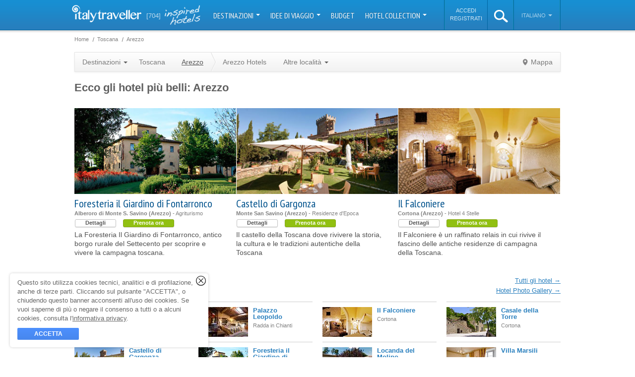

--- FILE ---
content_type: text/html; charset=utf-8
request_url: https://www.italytraveller.com/it/r/toscana/s/arezzo
body_size: 17211
content:
<!DOCTYPE html PUBLIC "-//W3C//DTD XHTML 1.0 Transitional//EN"
  "http://www.w3.org/TR/xhtml1/DTD/xhtml1-transitional.dtd">
<html xmlns="http://www.w3.org/1999/xhtml">
<head>
<link rel="stylesheet" type="text/css" href="/cache/all_f24fe8c0b5868b408fcbf4cc7b34f3d4_20240129121630.css" media="all" />
        <title>Arezzo Hotels - Boutique hotel e alberghi di lusso</title>
    <meta name="description" content="Arezzo -

      La città del Petrarca, un florido centro artigiano e agricolo ricco di monumenti e di arte." />

    <link rel="shortcut icon" href="/inc/img/favicon.png" />

                        
        
                                                
    <script type="text/javascript">
WebFontConfig = {"google":{"families":["PT Sans Narrow:400,700","Dancing Script"]}};

  (function() {
    var wf = document.createElement('script');
    wf.src = ('https:' == document.location.protocol ? 'https' : 'http') + '://ajax.googleapis.com/ajax/libs/webfont/1/webfont.js';
    wf.type = 'text/javascript';
    wf.async = 'true';
    var s = document.getElementsByTagName('script')[0];
    s.parentNode.insertBefore(wf, s);
  })();
</script>

      <meta property="fb:page_id" content="272851582752603" />
  <meta property="og:type" content="Località" />
  <meta property="og:title" content="Arezzo - Toscana" />
  <meta property="og:description" content="Adagiata su un'area mista di pianura, collina e montagna, Arezzo ha origini antichissime fondata dagli umbri, punto strategico per i romani, poi importante..." />
  <meta property="og:image" content="https://files.caprionline.it/article/808_Arezzo/imagemain/1_i.20181030180946.jpg" />
  <meta property="og:latitude" content="43.471201" />
  <meta property="og:longitude" content="11.863062" />
  <meta property="og:locality" content="Arezzo" />
  <meta property="og:region" content="Toscana" />
  <meta property="og:url" content="" />
  <meta property="og:site_name" content="ItalyTraveller.com" />

      <meta name="twitter:site" content="italy_traveller" />
  <meta name="twitter:creator" content="italy_traveller" />
  <meta name="twitter:card" content="summary" />
  <meta name="twitter:url" content="" />
  <meta name="twitter:title" content="Arezzo" />
  <meta name="twitter:description" content="Adagiata su un'area mista di pianura, collina e montagna, Arezzo ha origini antichissime fondata dagli umbri, punto strategico per i romani, poi importante centro etrusco fino al dominio di Firenze dopo...">
  <meta name="twitter:image" content="https://files.caprionline.it/article/808_Arezzo/imagemain/1_i.20181030180946.jpg">
  <meta name="twitter:image:width" content="180">
  <meta name="twitter:image:height" content="100">

    <link rel="publisher" href="https://plus.google.com/112231482900175203820" />

    <link rel="apple-touch-icon" sizes="57x57" href="/inc/img/touch-icon-57x57.jpg" />
    <link rel="apple-touch-icon" sizes="72x72" href="/inc/img/touch-icon-72x72.jpg" />
    <link rel="apple-touch-icon" sizes="114x114" href="/inc/img/touch-icon-114x114.jpg" />
    <link rel="apple-touch-icon" sizes="144x144" href="/inc/img/touch-icon-144x144.jpg" />

    <script>
  (function(w, d, s, l, i) {
    w[l] = w[l] || [];
    w[l].push({'gtm.start': new Date().getTime(),event: 'gtm.js'});
    var f = d.getElementsByTagName(s)[0], j = d.createElement(s), dl = l != 'dataLayer' ? '&l=' + l : '';
    j.async = true;
    j.src = 'https://www.googletagmanager.com/gtm.js?id=' + i + dl;
    f.parentNode.insertBefore(j, f);
  })(window, document, 'script', 'dataLayer', 'GTM-W9W2SJQ');
</script>
<script>
SalsaDataLayerOptions = {'type':'portal','portalSiteType':'portal','portalSiteId':2,'portalSiteName':'ItalyTraveller.com','portalSiteAnalyticsCode':'G-NTTD02MXV4','portalSiteAnalyticsAutoLinkDomains':'capri.it,capri.net,caprialberghi.com,capribooking.com,capriinsider.com,caprionline.it,elbainsider.com,ischiainsider.com,italytraveller.com,morganohotels.com,naplesbayferry.com,naplesinsider.com,positano.com,procidainsider.com,sorrentoinsider.com,visitpompeiivesuvius.com,amorosa.it,brigolante.com,caprirelaxboats.com,caprirelaxtransfers.com,casabuonocore.com,casamorgano.com,grassiboatpositano.com,mulino-capri.com,scalinatella.com,vicostreet.it,villaoliviero.it'};
</script>

  

  <meta name="salsa:sitemap:priority" content="0.8" />
  <meta name="salsa:indexer:type" content="sight" />
  <meta name="salsa:indexer:id" content="808" />
  <meta name="salsa:indexer:title" content="Arezzo" />
  <meta name="salsa:indexer:category" content="Località" />

  <meta name="salsa-sitemap-priority" content="0.8" />
  <meta property="og:image" content="https://files.caprionline.it/article/808_Arezzo/imagemain/1_i.20181030180946.jpg" />

  <link rel="canonical" href="https://www.italytraveller.com/it/r/toscana/s/arezzo" />
<meta name="generator" content="Salsa d3786a25fb" />
<meta name="copyright" content="(C) Copyright Capri On Line S.r.l." />
<meta name="salsa:info" content="sight.html" />
<link rel="alternate" href="https://www.italytraveller.com/it/r/toscana/s/arezzo" hreflang="it" />
<link rel="alternate" href="https://www.italytraveller.com/en/r/tuscany/s/arezzo" hreflang="en" />
<link rel="alternate" href="https://www.italytraveller.com/en/r/tuscany/s/arezzo" hreflang="x-default" />
<script>SalsaGlob = {"lang_id":1,"lang":"it","page":"sight"};</script>
<script src="/cache/5a3e32c411036ab333194a9e7aa6d9e1_20240129121630.js" type="text/javascript"></script>
</head>

<body id="sight" class="default">
  <div id="header">
    <div id="lang-detection-advice"></div>

    <div class="in">
      <a href="/it/index" id="logo">
        <img alt="Italy Traveller - Italy Hotels" src="/inc/img/logo-italytraveller.png?v=3" width="140" height="35" />
      </a>

      <a href="/it/hotel-collection" class="count-hotels">
        <strong>[704]</strong>
        <span class="inspired-hotels">inspired hotels</span>
      </a>

      <ul id="nav">
                              <li class="dropdown-container">
              <a href="#" onclick="return false; onClickNav('navMain', 'Nav Main', 'Destinazioni');" class="dropdown-button">
                Destinazioni                <b class="caret"></b>
              </a>

              
              
              <div class="dropdown-panel dropdown-columns dropdown-3columns dropdown-panel-left" style="display:none">
                <ul>
                  <li class="all-destinations">
                    <a href="/it/destinazioni" onclick="onClickNav('navChild', 'Nav Child', 'Tutta l\'Italia');">
                      <span class="ico">Tutta l'Italia</span>
                    </a>
                  </li>

                                      <li>
                      <a href="/it/d/isole" onclick="onClickNav('navChild', 'Nav Child', 'Isole');">
                        <span class="title">Isole</span>
                        <span class="subtitle">Capri, le Eolie e le altre perle del mare italiano</span>
                      </a>
                    </li>
                                      <li>
                      <a href="/it/d/laghi" onclick="onClickNav('navChild', 'Nav Child', 'Laghi');">
                        <span class="title">Laghi</span>
                        <span class="subtitle">Como, Bracciano, Garda: tranquillit&agrave; e pace</span>
                      </a>
                    </li>
                                      <li>
                      <a href="/it/d/mare" onclick="onClickNav('navChild', 'Nav Child', 'Mare');">
                        <span class="title">Mare</span>
                        <span class="subtitle">Gli hotel pi&ugrave; belli lungo le infinite coste italiane</span>
                      </a>
                    </li>
                                      <li>
                      <a href="/it/d/montagna" onclick="onClickNav('navChild', 'Nav Child', 'Montagna');">
                        <span class="title">Montagna</span>
                        <span class="subtitle">Baite, rifugi ed hotel ad alta quota</span>
                      </a>
                    </li>
                                  </ul>

                                  <ul>
                                          <li>
                        <a href="/it/r/abruzzo-molise" onclick="onClickNav('navChild', 'Nav Child', 'Abruzzo\u0020e\u0020Molise');">
                          <span>Abruzzo e Molise</span>
                        </a>
                      </li>
                                          <li>
                        <a href="/it/r/napoli" onclick="onClickNav('navChild', 'Nav Child', 'Napoli');">
                          <span>Baia di Napoli</span>
                        </a>
                      </li>
                                          <li>
                        <a href="/it/r/calabria" onclick="onClickNav('navChild', 'Nav Child', 'Calabria');">
                          <span>Calabria e Basilicata</span>
                        </a>
                      </li>
                                          <li>
                        <a href="/it/r/costiera-amalfitana" onclick="onClickNav('navChild', 'Nav Child', 'Costiera\u0020Amalfitana');">
                          <span>Costiera Amalfitana</span>
                        </a>
                      </li>
                                          <li>
                        <a href="/it/r/emilia-romagna" onclick="onClickNav('navChild', 'Nav Child', 'Emilia\u0020Romagna');">
                          <span>Emilia Romagna</span>
                        </a>
                      </li>
                                          <li>
                        <a href="/it/r/firenze" onclick="onClickNav('navChild', 'Nav Child', 'Firenze');">
                          <span>Firenze</span>
                        </a>
                      </li>
                                          <li>
                        <a href="/it/r/friuli-venezia-giulia" onclick="onClickNav('navChild', 'Nav Child', 'Friuli\u0020Venezia\u0020Giulia');">
                          <span>Friuli Venezia Giulia</span>
                        </a>
                      </li>
                                          <li>
                        <a href="/it/r/isola-di-capri" onclick="onClickNav('navChild', 'Nav Child', 'Isola\u0020di\u0020Capri');">
                          <span>Isola di Capri</span>
                        </a>
                      </li>
                                          <li>
                        <a href="/it/r/lazio" onclick="onClickNav('navChild', 'Nav Child', 'Lazio');">
                          <span>Lazio</span>
                        </a>
                      </li>
                                          <li>
                        <a href="/it/r/liguria" onclick="onClickNav('navChild', 'Nav Child', 'Liguria');">
                          <span>Liguria</span>
                        </a>
                      </li>
                                          <li>
                        <a href="/it/r/lombardia" onclick="onClickNav('navChild', 'Nav Child', 'Lombardia');">
                          <span>Lombardia</span>
                        </a>
                      </li>
                                      </ul>
                                  <ul>
                                          <li>
                        <a href="/it/r/marche" onclick="onClickNav('navChild', 'Nav Child', 'Marche');">
                          <span>Marche</span>
                        </a>
                      </li>
                                          <li>
                        <a href="/it/r/piemonte" onclick="onClickNav('navChild', 'Nav Child', 'Piemonte');">
                          <span>Piemonte e Valle d&#039;Aosta</span>
                        </a>
                      </li>
                                          <li>
                        <a href="/it/r/puglia" onclick="onClickNav('navChild', 'Nav Child', 'Puglia');">
                          <span>Puglia</span>
                        </a>
                      </li>
                                          <li>
                        <a href="/it/r/roma" onclick="onClickNav('navChild', 'Nav Child', 'Roma');">
                          <span>Roma</span>
                        </a>
                      </li>
                                          <li>
                        <a href="/it/r/sardegna" onclick="onClickNav('navChild', 'Nav Child', 'Sardegna');">
                          <span>Sardegna</span>
                        </a>
                      </li>
                                          <li>
                        <a href="/it/r/sicilia" onclick="onClickNav('navChild', 'Nav Child', 'Sicilia');">
                          <span>Sicilia</span>
                        </a>
                      </li>
                                          <li class="menu-current">
                        <a href="/it/r/toscana" onclick="onClickNav('navChild', 'Nav Child', 'Toscana');">
                          <span>Toscana</span>
                        </a>
                      </li>
                                          <li>
                        <a href="/it/r/trentino" onclick="onClickNav('navChild', 'Nav Child', 'Trentino\u0020Alto\u0020Adige');">
                          <span>Trentino Alto Adige</span>
                        </a>
                      </li>
                                          <li>
                        <a href="/it/r/umbria" onclick="onClickNav('navChild', 'Nav Child', 'Umbria');">
                          <span>Umbria</span>
                        </a>
                      </li>
                                          <li>
                        <a href="/it/r/veneto" onclick="onClickNav('navChild', 'Nav Child', 'Veneto');">
                          <span>Veneto</span>
                        </a>
                      </li>
                                          <li>
                        <a href="/it/r/venezia" onclick="onClickNav('navChild', 'Nav Child', 'Venezia');">
                          <span>Venezia</span>
                        </a>
                      </li>
                                      </ul>
                              </div>
            </li>
                                                      <li class="dropdown-container">
                <a href="#" onclick="return false; onClickNav('navMain', 'Nav Main', 'Idee\u0020di\u0020viaggio');" class="dropdown-button">
                  Idee di viaggio
                  <b class="caret"></b>
                </a>

                <div class="dropdown-panel" style="display:none">
                  <ul>
                                          <li>
                        <a href="/it/experiences" onclick="onClickNav('navChild', 'Nav Child', 'Tutte\u0020le\u0020Experience');">
                          <span class="ico">
                            Tutte le Experience

                                                      </span>
                        </a>
                      </li>
                                          <li>
                        <a href="/it/x/gourmet" onclick="onClickNav('navChild', 'Nav Child', 'Gourmet');">
                          <span>
                            Gusto

                            <small class="count">87</small>                          </span>
                        </a>
                      </li>
                                          <li>
                        <a href="/it/x/wellness" onclick="onClickNav('navChild', 'Nav Child', 'Wellness');">
                          <span>
                            Wellness

                            <small class="count">29</small>                          </span>
                        </a>
                      </li>
                                          <li>
                        <a href="/it/x/wedding" onclick="onClickNav('navChild', 'Nav Child', 'Wedding');">
                          <span>
                            Wedding

                            <small class="count">3</small>                          </span>
                        </a>
                      </li>
                                          <li>
                        <a href="/it/x/itinerari" onclick="onClickNav('navChild', 'Nav Child', 'Itinerari');">
                          <span>
                            Itinerari

                            <small class="count">139</small>                          </span>
                        </a>
                      </li>
                                          <li>
                        <a href="/it/x/natura" onclick="onClickNav('navChild', 'Nav Child', 'Natura');">
                          <span>
                            Natura

                            <small class="count">35</small>                          </span>
                        </a>
                      </li>
                                          <li>
                        <a href="/it/x/arte" onclick="onClickNav('navChild', 'Nav Child', 'Arte');">
                          <span>
                            Arte

                            <small class="count">65</small>                          </span>
                        </a>
                      </li>
                                          <li>
                        <a href="/it/x/shopping" onclick="onClickNav('navChild', 'Nav Child', 'Shopping');">
                          <span>
                            Shopping

                            <small class="count">18</small>                          </span>
                        </a>
                      </li>
                                      </ul>
                </div>
              </li>
                                                                  <li>
                <a href="/it/alberghi" onclick="onClickNav('navMain', 'Nav Main', 'Budget');">
                  Budget
                </a>
              </li>
                                                                  <li class="dropdown-container">
                <a href="#" onclick="return false; onClickNav('navMain', 'Nav Main', 'Hotel\u0020Collection');" class="dropdown-button">
                  Hotel Collection
                  <b class="caret"></b>
                </a>

                <div class="dropdown-panel" style="display:none">
                  <ul>
                                          <li>
                        <a href="/it/hotel-collection" onclick="onClickNav('navChild', 'Nav Child', 'Tutte\u0020le\u0020Collection');">
                          <span class="ico">
                            Tutte le Collection

                                                      </span>
                        </a>
                      </li>
                                          <li>
                        <a href="/it/alberghi" onclick="onClickNav('navChild', 'Nav Child', 'Luxury');">
                          <span>
                            Luxury

                            <small class="count">189</small>                          </span>
                        </a>
                      </li>
                                          <li>
                        <a href="/it/alberghi" onclick="onClickNav('navChild', 'Nav Child', 'Budget');">
                          <span>
                            Budget

                            <small class="count">1</small>                          </span>
                        </a>
                      </li>
                                          <li>
                        <a href="/it/alberghi" onclick="onClickNav('navChild', 'Nav Child', 'Pool');">
                          <span>
                            Piscina

                            <small class="count">426</small>                          </span>
                        </a>
                      </li>
                                          <li>
                        <a href="/it/alberghi" onclick="onClickNav('navChild', 'Nav Child', 'Design');">
                          <span>
                            Design

                            <small class="count">23</small>                          </span>
                        </a>
                      </li>
                                          <li>
                        <a href="/it/alberghi" onclick="onClickNav('navChild', 'Nav Child', 'Spiaggia');">
                          <span>
                            Spiaggia

                            <small class="count">56</small>                          </span>
                        </a>
                      </li>
                                          <li>
                        <a href="/it/alberghi" onclick="onClickNav('navChild', 'Nav Child', 'Castelli');">
                          <span>
                            Castelli

                            <small class="count">21</small>                          </span>
                        </a>
                      </li>
                                          <li>
                        <a href="/it/alberghi" onclick="onClickNav('navChild', 'Nav Child', 'Neve');">
                          <span>
                            Neve

                            <small class="count">26</small>                          </span>
                        </a>
                      </li>
                                          <li>
                        <a href="/it/alberghi" onclick="onClickNav('navChild', 'Nav Child', 'Golf');">
                          <span>
                            Golf

                            <small class="count">11</small>                          </span>
                        </a>
                      </li>
                                          <li>
                        <a href="/it/alberghi" onclick="onClickNav('navChild', 'Nav Child', 'Country');">
                          <span>
                            Country

                            <small class="count">104</small>                          </span>
                        </a>
                      </li>
                                          <li>
                        <a href="/it/alberghi" onclick="onClickNav('navChild', 'Nav Child', 'Mare');">
                          <span>
                            Mare

                            <small class="count">260</small>                          </span>
                        </a>
                      </li>
                                          <li>
                        <a href="/it/alberghi" onclick="onClickNav('navChild', 'Nav Child', 'Alberghi\u0020diffusi');">
                          <span>
                            Alberghi diffusi

                            <small class="count">12</small>                          </span>
                        </a>
                      </li>
                                          <li>
                        <a href="/it/alberghi" onclick="onClickNav('navChild', 'Nav Child', 'Montagna');">
                          <span>
                            Montagna

                            <small class="count">49</small>                          </span>
                        </a>
                      </li>
                                          <li>
                        <a href="/it/alberghi" onclick="onClickNav('navChild', 'Nav Child', 'Isole');">
                          <span>
                            Isole

                            <small class="count">50</small>                          </span>
                        </a>
                      </li>
                                          <li>
                        <a href="/it/alberghi" onclick="onClickNav('navChild', 'Nav Child', 'Wellness');">
                          <span>
                            Wellness

                            <small class="count">151</small>                          </span>
                        </a>
                      </li>
                                          <li>
                        <a href="/it/alberghi" onclick="onClickNav('navChild', 'Nav Child', 'Wine');">
                          <span>
                            Wine

                            <small class="count">31</small>                          </span>
                        </a>
                      </li>
                                          <li>
                        <a href="/it/alberghi" onclick="onClickNav('navChild', 'Nav Child', 'Unici');">
                          <span>
                            Unici

                            <small class="count">14</small>                          </span>
                        </a>
                      </li>
                                          <li>
                        <a href="/it/alberghi" onclick="onClickNav('navChild', 'Nav Child', 'Laghi');">
                          <span>
                            Laghi

                            <small class="count">29</small>                          </span>
                        </a>
                      </li>
                                      </ul>
                </div>
              </li>
                                    </ul>

      <script>
        var onClickNav = function(event, category, label) {
          SalsaDataLayer.event(event, category, 'click', label);
        };
      </script>

      <ul id="nav-alt">
          <li id="nav-account-login">
    <ul>
      <li>
        <a href="/it/account?type=login" rel="nofollow">Accedi</a>
      </li>

      <li>
        <a href="/it/account?type=signup" rel="nofollow">Registrati</a>
      </li>
    </ul>
  </li>
        <li id="search" class="dropdown-container">
          <a id="search-button" href="#">
            <img alt="search" src="/inc/img/ico-search-xl.png" width="28px" height="25px" />
          </a>

          <div class="dropdown-panel" style="display:none">
            <form action="/it/search-result" method="get">
              <fieldset>
                <input id="search-input" type="text" name="search_query" placeholder="Cerca..." autocomplete="off" spellcheck="false" />

                <b class="ico"></b>
              </fieldset>
            </form>
          </div>
        </li><li id="lang" class="dropdown-container">
          <a href="#" onclick="return false;" class="dropdown-button">
            Italiano
            <b class="caret"></b>
          </a>

          <div class="dropdown-panel dropdown-panel-right" style="display:none">
            <ul>
              <li class="nav-header">Scegli la lingua</li>

                              <li class="menu-current"><a href="/it/r/toscana/s/arezzo"><span>Italiano</span></a></li>
                              <li><a href="https://www.italytraveller.com/en/r/tuscany/s/arezzo"><span>English</span></a></li>
                          </ul>
          </div>
        </li>
      </ul>
    </div>
  </div>

  <div id="content">
    
    <div class="in">
        <div id="main">
      
    
  <ul class="breadcrumb" id="breadcrumb-top">
    <li class="first">
      <a href="/it/index">
        <span>Home</span>
      </a>
    </li>

            <li itemscope itemtype="http://data-vocabulary.org/Breadcrumb"><a href="/it/r/toscana" itemprop="url"><span itemprop="title">Toscana</span></a></li>
            <li class="last" itemscope itemtype="http://data-vocabulary.org/Breadcrumb"><a href="/it/r/toscana/s/arezzo" itemprop="url"><span itemprop="title">Arezzo</span></a></li>
      </ul>

    
  <ul class="breadcrumb" id="breadcrumb-bottom">
    <li class="first">
      <a href="/it/index">
        <span>Home</span>
      </a>
    </li>

            <li itemscope itemtype="http://data-vocabulary.org/Breadcrumb"><a href="/it/r/toscana" itemprop="url"><span itemprop="title">Toscana</span></a></li>
            <li class="last" itemscope itemtype="http://data-vocabulary.org/Breadcrumb"><a href="/it/r/toscana/s/arezzo" itemprop="url"><span itemprop="title">Arezzo</span></a></li>
      </ul>



    <ul class="nav">
  <li class="dropdown-container">
    <a href="#" onclick="return false;" class="dropdown-button">
      Destinazioni      <b class="caret"></b>
    </a>

    
    <div class="dropdown-panel dropdown-columns dropdown-2columns dropdown-panel-left" style="display:none">
              <ul>
                      <li>
              <a href="/it/r/abruzzo-molise">
                <span>Abruzzo e Molise</span>
              </a>
            </li>
                      <li>
              <a href="/it/r/napoli">
                <span>Baia di Napoli</span>
              </a>
            </li>
                      <li>
              <a href="/it/r/calabria">
                <span>Calabria e Basilicata</span>
              </a>
            </li>
                      <li>
              <a href="/it/r/costiera-amalfitana">
                <span>Costiera Amalfitana</span>
              </a>
            </li>
                      <li>
              <a href="/it/r/emilia-romagna">
                <span>Emilia Romagna</span>
              </a>
            </li>
                      <li>
              <a href="/it/r/firenze">
                <span>Firenze</span>
              </a>
            </li>
                      <li>
              <a href="/it/r/friuli-venezia-giulia">
                <span>Friuli Venezia Giulia</span>
              </a>
            </li>
                      <li>
              <a href="/it/r/isola-di-capri">
                <span>Isola di Capri</span>
              </a>
            </li>
                      <li>
              <a href="/it/r/lazio">
                <span>Lazio</span>
              </a>
            </li>
                      <li>
              <a href="/it/r/liguria">
                <span>Liguria</span>
              </a>
            </li>
                      <li>
              <a href="/it/r/lombardia">
                <span>Lombardia</span>
              </a>
            </li>
                  </ul>
              <ul>
                      <li>
              <a href="/it/r/marche">
                <span>Marche</span>
              </a>
            </li>
                      <li>
              <a href="/it/r/piemonte">
                <span>Piemonte e Valle d&#039;Aosta</span>
              </a>
            </li>
                      <li>
              <a href="/it/r/puglia">
                <span>Puglia</span>
              </a>
            </li>
                      <li>
              <a href="/it/r/roma">
                <span>Roma</span>
              </a>
            </li>
                      <li>
              <a href="/it/r/sardegna">
                <span>Sardegna</span>
              </a>
            </li>
                      <li>
              <a href="/it/r/sicilia">
                <span>Sicilia</span>
              </a>
            </li>
                      <li class="menu-current">
              <a href="/it/r/toscana">
                <span>Toscana</span>
              </a>
            </li>
                      <li>
              <a href="/it/r/trentino">
                <span>Trentino Alto Adige</span>
              </a>
            </li>
                      <li>
              <a href="/it/r/umbria">
                <span>Umbria</span>
              </a>
            </li>
                      <li>
              <a href="/it/r/veneto">
                <span>Veneto</span>
              </a>
            </li>
                      <li>
              <a href="/it/r/venezia">
                <span>Venezia</span>
              </a>
            </li>
                  </ul>
          </div>
  </li>
  <li>
    <a href="/it/r/toscana">
      Toscana
    </a>
  </li>
  <li class="current">
    <a href="/it/r/toscana/s/arezzo" class="parent">
      <span>Arezzo</span>
    </a>

    <ul class="nav">
      <li>
        <a href="/it/r/toscana/s/arezzo/alberghi">
          Arezzo Hotels        </a>
      </li>
      <li class="dropdown-container">
        <a href="#" onclick="return false;" class="dropdown-button">
          Altre localit&agrave;          <b class="caret"></b>
        </a>

        
                              
        <div class="dropdown-panel dropdown-columns dropdown-3columns dropdown-panel-left" style="display:none">
                      <ul>
                              <li>
                  <a href="/it/r/toscana/s/arezzo">
                    <span>Arezzo</span>
                  </a>
                </li>
                              <li>
                  <a href="/it/r/toscana/s/bagno-vignoni">
                    <span>Bagno Vignoni</span>
                  </a>
                </li>
                              <li>
                  <a href="/it/r/toscana/s/castiglione-della-pescaia">
                    <span>Castiglione della Pescaia</span>
                  </a>
                </li>
                              <li>
                  <a href="/it/r/toscana/s/chianciano-terme">
                    <span>Chianciano Terme</span>
                  </a>
                </li>
                              <li>
                  <a href="/it/r/toscana/s/chianti">
                    <span>Chianti</span>
                  </a>
                </li>
                              <li>
                  <a href="/it/r/toscana/s/chiusi">
                    <span>Chiusi</span>
                  </a>
                </li>
                              <li>
                  <a href="/it/r/toscana/s/cortona">
                    <span>Cortona</span>
                  </a>
                </li>
                              <li>
                  <a href="/it/r/toscana/s/crete-senesi">
                    <span>Crete Senesi</span>
                  </a>
                </li>
                              <li>
                  <a href="/it/r/toscana/s/empoli">
                    <span>Empoli</span>
                  </a>
                </li>
                              <li>
                  <a href="/it/r/toscana/s/firenze">
                    <span>Firenze</span>
                  </a>
                </li>
                              <li>
                  <a href="/it/r/toscana/s/forte-dei-marmi">
                    <span>Forte Dei Marmi</span>
                  </a>
                </li>
                              <li>
                  <a href="/it/r/toscana/s/grosseto">
                    <span>Grosseto</span>
                  </a>
                </li>
                          </ul>
                      <ul>
                              <li>
                  <a href="/it/r/toscana/s/isola-d-elba">
                    <span>Isola d&#039;Elba</span>
                  </a>
                </li>
                              <li>
                  <a href="/it/r/toscana/s/livorno">
                    <span>Livorno</span>
                  </a>
                </li>
                              <li>
                  <a href="/it/r/toscana/s/lucca">
                    <span>Lucca</span>
                  </a>
                </li>
                              <li>
                  <a href="/it/r/toscana/s/maremma">
                    <span>Maremma</span>
                  </a>
                </li>
                              <li>
                  <a href="/it/r/toscana/s/massa-carrara">
                    <span>Massa Carrara</span>
                  </a>
                </li>
                              <li>
                  <a href="/it/r/toscana/s/massa-marittima">
                    <span>Massa Marittima</span>
                  </a>
                </li>
                              <li>
                  <a href="/it/r/toscana/s/montalcino">
                    <span>Montalcino</span>
                  </a>
                </li>
                              <li>
                  <a href="/it/r/toscana/s/montecatini-terme">
                    <span>Montecatini Terme</span>
                  </a>
                </li>
                              <li>
                  <a href="/it/r/toscana/s/montepulciano">
                    <span>Montepulciano</span>
                  </a>
                </li>
                              <li>
                  <a href="/it/r/toscana/s/monteriggioni">
                    <span>Monteriggioni</span>
                  </a>
                </li>
                              <li>
                  <a href="/it/r/toscana/s/mugello">
                    <span>Mugello</span>
                  </a>
                </li>
                              <li>
                  <a href="/it/r/toscana/s/orbetello-e-argentario">
                    <span>Orbetello e Argentario</span>
                  </a>
                </li>
                          </ul>
                      <ul>
                              <li>
                  <a href="/it/r/toscana/s/pienza">
                    <span>Pienza</span>
                  </a>
                </li>
                              <li>
                  <a href="/it/r/toscana/s/piombino">
                    <span>Piombino</span>
                  </a>
                </li>
                              <li>
                  <a href="/it/r/toscana/s/pisa">
                    <span>Pisa</span>
                  </a>
                </li>
                              <li>
                  <a href="/it/r/toscana/s/pistoia">
                    <span>Pistoia</span>
                  </a>
                </li>
                              <li>
                  <a href="/it/r/toscana/s/prato">
                    <span>Prato</span>
                  </a>
                </li>
                              <li>
                  <a href="/it/r/toscana/s/san-gimignano">
                    <span>San Gimignano</span>
                  </a>
                </li>
                              <li>
                  <a href="/it/r/toscana/s/san-quirico-d-orcia">
                    <span>San Quirico d&#039;Orcia</span>
                  </a>
                </li>
                              <li>
                  <a href="/it/r/toscana/s/siena">
                    <span>Siena</span>
                  </a>
                </li>
                              <li>
                  <a href="/it/r/toscana/s/val-d-orcia">
                    <span>Val D&#039;Orcia</span>
                  </a>
                </li>
                              <li>
                  <a href="/it/r/toscana/s/versilia">
                    <span>Versilia</span>
                  </a>
                </li>
                              <li>
                  <a href="/it/r/toscana/s/viareggio">
                    <span>Viareggio</span>
                  </a>
                </li>
                              <li>
                  <a href="/it/r/toscana/s/volterra">
                    <span>Volterra</span>
                  </a>
                </li>
                          </ul>
                  </div>
      </li>
    </ul>
  </li>

      <li class="nav-alt nav-map">
      <a href="#" id="view-map">
        Mappa      </a>
    </li>
  </ul>

  
  
  <div id="box-map">
    

    
<div id="google-map" style="width:100%;height:550px;"></div>

  <script type="text/javascript">
    window.addEvent("domready", function() {
      var map = new SalsaMap({
        map_canvas: 'google-map',
        fit_bounds: false,
        zoom: 9,
        center: {
          latitude: 43.471201,
          longitude: 11.863062
        }
      });
  
        
            
      document.id("google-map").store("map", map);
    });
  </script>

    <script type="text/javascript">
  window.addEvent("domready", function() {
    var markers = [];

    
    
    
          
var info_win_tpl = "\u003Cdiv\u0020class\u003D\u0022gm\u002Dtooltip\u0020gm\u002Dtooltip\u002Dcard\u0022\u003E\u0020\u003Cdiv\u0020class\u003D\u0022img\u0022\u003E\u0020\u003Ca\u0020href\u003D\u0022\u0025url\u0025\u0022\u0020rel\u003D\u0022nofollow\u0022\u003E\u0020\u003Cimg\u0020alt\u003D\u0022\u0025name\u0025\u0022\u0020src\u003D\u0022\u0025image_url\u0025\u0022\u0020width\u003D\u0022\u0025image_width\u0025\u0022\u0020height\u003D\u0022\u0025image_height\u0025\u0022\u0020\/\u003E\u0020\u003C\/a\u003E\u0020\u003C\/div\u003E\u0020\u003Cdl\u0020class\u003D\u0022abstract\u0022\u003E\u0020\u003Cdt\u003E\u003Ca\u0020href\u003D\u0022\u0025url\u0025\u0022\u0020rel\u003D\u0022nofollow\u0022\u003E\u0025name\u0025\u003C\/a\u003E\u003C\/dt\u003E\u0020\u003Cdd\u0020class\u003D\u0022city\u002Dcategory\u0022\u003E\u0025category\u0025\u0020\u002D\u0020\u0025city\u0025\u003C\/dd\u003E\u0020\u003Cdd\u0020class\u003D\u0022start\u002Dprice\u0022\u003E\u0025min_rooms_start_price\u0025\u003C\/dd\u003E\u0020\u003Cdd\u0020class\u003D\u0022card\u0022\u003E\u003Ca\u0020href\u003D\u0022\u0025url\u0025\u0022\u0020rel\u003D\u0022nofollow\u0022\u003EVisualizza\u0020la\u0020scheda\u003C\/a\u003E\u003C\/dd\u003E\u0020\u003C\/dl\u003E\u0020\u003C\/div\u003E";

      markers.include({
      latitude: 43.27267472630075,
      longitude: 11.990118026733398,
      icon_type: 'hotel_small',
      icon_color: '',
      title: "Villa Marsili",
      info_win_tpl: info_win_tpl,
      info_win_data: {"id":"159","name":"Villa&#x20;Marsili","url":"\/it\/z\/villa-marsili","category":"4 stelle","city":"Cortona","min_rooms_start_price":"","image_url":"https:\/\/files.caprionline.it\/card\/159_Villa_Marsili\/imagemain\/25-4F1A1159_a_0_5_100.20180629152903.jpg","image_width":"100","image_height":"60"}
    });
        markers.include({
      latitude: 43.29010786023088,
      longitude: 11.971771717071533,
      icon_type: 'hotel_small',
      icon_color: '',
      title: "Il Falconiere",
      info_win_tpl: info_win_tpl,
      info_win_data: {"id":"389","name":"Il&#x20;Falconiere","url":"\/it\/z\/il-falconiere","category":"4 stelle","city":"Cortona","min_rooms_start_price":"","image_url":"https:\/\/files.caprionline.it\/card\/389_Il_Falconiere\/imagemain\/1_a.20170803170440.jpg","image_width":"100","image_height":"60"}
    });
        markers.include({
      latitude: 43.2539662,
      longitude: 12.02644429999998,
      icon_type: 'hotel_small',
      icon_color: '',
      title: "Relais La Corte dei Papi",
      info_win_tpl: info_win_tpl,
      info_win_data: {"id":"668","name":"Relais&#x20;La&#x20;Corte&#x20;dei&#x20;Papi","url":"\/it\/z\/relais-la-corte-dei-papi","category":"4 stelle","city":"Cortona","min_rooms_start_price":"","image_url":"https:\/\/files.caprionline.it\/card\/668_Relais_La_Corte_dei_Papi\/imagemain\/1_a.20170803170512.jpg","image_width":"100","image_height":"60"}
    });
        markers.include({
      latitude: 43.38564699999999,
      longitude: 11.813703000000032,
      icon_type: 'hotel_small',
      icon_color: '',
      title: "Foresteria il Giardino di Fontarronco",
      info_win_tpl: info_win_tpl,
      info_win_data: {"id":"1101","name":"Foresteria&#x20;il&#x20;Giardino&#x20;di&#x20;Fontarronco","url":"\/it\/z\/foresteria-il-giardino-di-fontarronco","category":"Agriturismo","city":"Alberoro&#x20;di&#x20;Monte&#x20;S.&#x20;Savino","min_rooms_start_price":"","image_url":"https:\/\/files.caprionline.it\/card\/1101_Foresteria_il_Giardino_di\/imagemain\/1_a.20170803170636.jpg","image_width":"100","image_height":"60"}
    });
        markers.include({
      latitude: 43.25454897003712,
      longitude: 12.06573486328125,
      icon_type: 'hotel_small',
      icon_color: '',
      title: "Locanda del Molino",
      info_win_tpl: info_win_tpl,
      info_win_data: {"id":"1714","name":"Locanda&#x20;del&#x20;Molino","url":"\/it\/z\/locanda-del-molino","category":"4 stelle","city":"Cortona","min_rooms_start_price":"","image_url":"https:\/\/files.caprionline.it\/card\/1714_Locanda_del_Molino\/imagemain\/1_a.20170803170831.jpg","image_width":"100","image_height":"60"}
    });
        markers.include({
      latitude: 43.268721896522194,
      longitude: 12.000911235809326,
      icon_type: 'hotel_small',
      icon_color: '',
      title: "Casale della Torre",
      info_win_tpl: info_win_tpl,
      info_win_data: {"id":"2231","name":"Casale&#x20;della&#x20;Torre","url":"\/it\/z\/casale-della-torre","category":"Agriturismo","city":"Cortona","min_rooms_start_price":"","image_url":"https:\/\/files.caprionline.it\/card\/2231_Casale_della_Torre\/imagemain\/1_a.20170803171014.jpg","image_width":"100","image_height":"60"}
    });
        markers.include({
      latitude: 43.34120687130547,
      longitude: 11.672801971435547,
      icon_type: 'hotel_small',
      icon_color: '',
      title: "Castello di Gargonza",
      info_win_tpl: info_win_tpl,
      info_win_data: {"id":"2351","name":"Castello&#x20;di&#x20;Gargonza","url":"\/it\/z\/castello-di-gargonza","category":"Residenze d'Epoca","city":"Monte&#x20;San&#x20;Savino","min_rooms_start_price":"","image_url":"https:\/\/files.caprionline.it\/card\/2351_Castello_di_Gargonza\/imagemain\/1_a.20170803171033.jpg","image_width":"100","image_height":"60"}
    });
        markers.include({
      latitude: 43.48679000000001,
      longitude: 11.37480000000005,
      icon_type: 'hotel_small',
      icon_color: '',
      title: "Palazzo Leopoldo",
      info_win_tpl: info_win_tpl,
      info_win_data: {"id":"2589","name":"Palazzo&#x20;Leopoldo","url":"\/it\/z\/palazzo-leopoldo","category":"Residenze d'Epoca","city":"Radda&#x20;in&#x20;Chianti","min_rooms_start_price":"","image_url":"https:\/\/files.caprionline.it\/card\/2589_Palazzo_Leopoldo\/imagemain\/17-1-classic-1_a_0_9_100.20170803171144.jpg","image_width":"100","image_height":"60"}
    });
      
          
  markers.include({
    latitude: 43.471201,
    longitude: 11.863062,
    icon_type: "location",
    title: "Arezzo",
    info_win_tpl: "\u003Cdiv\u0020class\u003D\u0022gm\u002Dtooltip\u0020gm\u002Dtooltip\u002Dsight\u0022\u003E\u0020\u003Cdiv\u0020class\u003D\u0022img\u0022\u003E\u0020\u003Ca\u0020href\u003D\u0022\u0025url\u0025\u0022\u0020rel\u003D\u0022nofollow\u0022\u003E\u0020\u003Cimg\u0020alt\u003D\u0022\u0025title\u0025\u0022\u0020src\u003D\u0022\u0025image_url\u0025\u0022\u0020width\u003D\u0022\u0025image_width\u0025\u0022\u0020height\u003D\u0022\u0025image_height\u0025\u0022\u0020\/\u003E\u0020\u003C\/a\u003E\u0020\u003C\/div\u003E\u0020\u003Cp\u0020class\u003D\u0022abstract\u0022\u003E\u0020\u003Ca\u0020href\u003D\u0022\u0025url\u0025\u0022\u0020rel\u003D\u0022nofollow\u0022\u003E\u0025title\u0025\u003C\/a\u003E\u0020\u003C\/p\u003E\u0020\u003C\/div\u003E",
    info_win_data: {"id":"808","title":"Arezzo","url":"","subtitle":"La&#x20;citt&#x00E0;&#x20;del&#x20;Petrarca,&#x20;un&#x20;florido&#x20;centro&#x20;artigiano&#x20;e&#x20;agricolo&#x20;ricco&#x20;di&#x20;monumenti&#x20;e&#x20;di&#x20;arte.","image_url":"https:\/\/files.caprionline.it\/article\/808_Arezzo\/imagemain\/1_i.20181030180946.jpg","image_width":"180","image_height":"100"}
  });
    
    
    
    var google_map = document.id("google-map");

    if (google_map) {
      var map = google_map.retrieve("map");

              map.removeMarkers();
      
      map.addMarkers(markers);
    }
  });
</script>
  </div>

  
  <script type="text/javascript">
    salsa_slide('box-map', 'view-map', 'close');
  </script>

    
    
          
      
      
          
    <h1 class="title">Ecco gli hotel pi&ugrave; belli: Arezzo</h1>

    <div class="hwrap collection banners hotels">
                        <div class="rows last">
                              
  
  <div class="row banner hotel">
    <a href="/it/z/foresteria-il-giardino-di-fontarronco" class="img">
      <img src="https://files.caprionline.it/card/1101_Foresteria_il_Giardino_di/imagemain/1_b.20170803170636.jpg" alt="Foresteria il Giardino di Fontarronco Alberoro di Monte S. Savino Hotel" width="326" height="173" />
    </a>

    <h4><a href="/it/z/foresteria-il-giardino-di-fontarronco">Foresteria il Giardino di Fontarronco</a></h4>

    <p class="category"><strong>Alberoro di Monte S. Savino (Arezzo)</strong> - Agriturismo</p>

    <p class="more-info">
      <a
      class="salsa-button salsa-button-base salsa-button-tiny salsa-button-tiny-large salsa-button-tiny-default"
  href="/it/z/foresteria-il-giardino-di-fontarronco"
              rel="nofollow"  >
  <span class="salsa-button-in">
          Dettagli
      </span>

      <b
    class="salsa-loading-wrapper salsa-loading-small
  salsa-loading-light
    salsa-loading-overlay  salsa-loading-hidden"></b>
  </a>

              <a
      class="salsa-button salsa-button-base salsa-button-tiny salsa-button-tiny-large salsa-button-tiny-default tiny-alt"
  href="/it/z/foresteria-il-giardino-di-fontarronco"
              rel="nofollow"  >
  <span class="salsa-button-in">
          Prenota ora
      </span>

      <b
    class="salsa-loading-wrapper salsa-loading-small
  salsa-loading-light
    salsa-loading-overlay  salsa-loading-hidden"></b>
  </a>
          </p>

    <p class="desc">
              La Foresteria Il Giardino di Fontarronco, antico borgo rurale del Settecento per scoprire e vivere la campagna toscana.
          </p>

      

    
      </div>

                              
  
  <div class="row banner hotel">
    <a href="/it/z/castello-di-gargonza" class="img">
      <img src="https://files.caprionline.it/card/2351_Castello_di_Gargonza/imagemain/1_b.20170803171033.jpg" alt="Castello di Gargonza Monte San Savino Hotel" width="326" height="173" />
    </a>

    <h4><a href="/it/z/castello-di-gargonza">Castello di Gargonza</a></h4>

    <p class="category"><strong>Monte San Savino (Arezzo)</strong> - Residenze d'Epoca</p>

    <p class="more-info">
      <a
      class="salsa-button salsa-button-base salsa-button-tiny salsa-button-tiny-large salsa-button-tiny-default"
  href="/it/z/castello-di-gargonza"
              rel="nofollow"  >
  <span class="salsa-button-in">
          Dettagli
      </span>

      <b
    class="salsa-loading-wrapper salsa-loading-small
  salsa-loading-light
    salsa-loading-overlay  salsa-loading-hidden"></b>
  </a>

              <a
      class="salsa-button salsa-button-base salsa-button-tiny salsa-button-tiny-large salsa-button-tiny-default tiny-alt"
  href="/it/z/castello-di-gargonza"
              rel="nofollow"  >
  <span class="salsa-button-in">
          Prenota ora
      </span>

      <b
    class="salsa-loading-wrapper salsa-loading-small
  salsa-loading-light
    salsa-loading-overlay  salsa-loading-hidden"></b>
  </a>
          </p>

    <p class="desc">
              Il castello della Toscana dove rivivere la storia, la cultura e le tradizioni autentiche della Toscana
          </p>

      

    
      </div>

                              
  
  <div class="row banner hotel">
    <a href="/it/z/il-falconiere" class="img">
      <img src="https://files.caprionline.it/card/389_Il_Falconiere/imagemain/1_b.20170803170440.jpg" alt="Il Falconiere Cortona Hotel" width="326" height="173" />
    </a>

    <h4><a href="/it/z/il-falconiere">Il Falconiere</a></h4>

    <p class="category"><strong>Cortona (Arezzo)</strong> - Hotel 4 Stelle</p>

    <p class="more-info">
      <a
      class="salsa-button salsa-button-base salsa-button-tiny salsa-button-tiny-large salsa-button-tiny-default"
  href="/it/z/il-falconiere"
              rel="nofollow"  >
  <span class="salsa-button-in">
          Dettagli
      </span>

      <b
    class="salsa-loading-wrapper salsa-loading-small
  salsa-loading-light
    salsa-loading-overlay  salsa-loading-hidden"></b>
  </a>

              <a
      class="salsa-button salsa-button-base salsa-button-tiny salsa-button-tiny-large salsa-button-tiny-default tiny-alt"
  href="/it/z/il-falconiere"
              rel="nofollow"  >
  <span class="salsa-button-in">
          Prenota ora
      </span>

      <b
    class="salsa-loading-wrapper salsa-loading-small
  salsa-loading-light
    salsa-loading-overlay  salsa-loading-hidden"></b>
  </a>
          </p>

    <p class="desc">
              Il Falconiere &egrave; un raffinato relais in cui rivive il fascino delle antiche residenze di campagna della Toscana.
          </p>

      

    
      </div>

                      </div>
                  </div>

    
          <div class="hwrap collection" style="margin-top:-40px;">
        <ul class="nav-utils nav-utils-top">
          <li>
            <a href="/it/r/toscana/s/arezzo/alberghi">
              Tutti gli hotel &rarr;            </a>
          </li>

          <li>
            <a href="/it/r/toscana/s/arezzo/hotels-photo-gallery">
              Hotel Photo Gallery &rarr;            </a>
          </li>
        </ul>

        <div id="slider">
          <div class="slider-mask">
        		<div id="slider-box">
                              <div class="slider-item">
                                      <div class="rows first">
                                              <div class="hotel-row">
                          <div class="img">
                            <a href="/it/z/relais-la-corte-dei-papi">
                              <img src="https://files.caprionline.it/card/668_Relais_La_Corte_dei_Papi/imagemain/1_a.20170803170512.jpg" alt="Relais La Corte dei Papi Hotel 4 Stelle" width="100" height="60" />
                            </a>
                          </div>

                          <div class="abstract">
                            
                            <h4><a href="/it/z/relais-la-corte-dei-papi">Relais La Corte dei Papi</a></h4>

                            <p class="category">Cortona</p>

                                                      </div>
                        </div>
                                              <div class="hotel-row">
                          <div class="img">
                            <a href="/it/z/palazzo-leopoldo">
                              <img src="https://files.caprionline.it/card/2589_Palazzo_Leopoldo/imagemain/17-1-classic-1_a_0_9_100.20170803171144.jpg" alt="Palazzo Leopoldo Residenze d&#039;Epoca" width="100" height="60" />
                            </a>
                          </div>

                          <div class="abstract">
                            
                            <h4><a href="/it/z/palazzo-leopoldo">Palazzo Leopoldo</a></h4>

                            <p class="category">Radda in Chianti</p>

                                                      </div>
                        </div>
                                              <div class="hotel-row">
                          <div class="img">
                            <a href="/it/z/il-falconiere">
                              <img src="https://files.caprionline.it/card/389_Il_Falconiere/imagemain/1_a.20170803170440.jpg" alt="Il Falconiere Hotel 4 Stelle" width="100" height="60" />
                            </a>
                          </div>

                          <div class="abstract">
                            
                            <h4><a href="/it/z/il-falconiere">Il Falconiere</a></h4>

                            <p class="category">Cortona</p>

                                                      </div>
                        </div>
                                              <div class="hotel-row last">
                          <div class="img">
                            <a href="/it/z/casale-della-torre">
                              <img src="https://files.caprionline.it/card/2231_Casale_della_Torre/imagemain/1_a.20170803171014.jpg" alt="Casale della Torre Agriturismo" width="100" height="60" />
                            </a>
                          </div>

                          <div class="abstract">
                            
                            <h4><a href="/it/z/casale-della-torre">Casale della Torre</a></h4>

                            <p class="category">Cortona</p>

                                                      </div>
                        </div>
                                          </div>
                                      <div class="rows last">
                                              <div class="hotel-row">
                          <div class="img">
                            <a href="/it/z/castello-di-gargonza">
                              <img src="https://files.caprionline.it/card/2351_Castello_di_Gargonza/imagemain/1_a.20170803171033.jpg" alt="Castello di Gargonza Residenze d&#039;Epoca" width="100" height="60" />
                            </a>
                          </div>

                          <div class="abstract">
                            
                            <h4><a href="/it/z/castello-di-gargonza">Castello di Gargonza</a></h4>

                            <p class="category">Monte San Savino</p>

                                                      </div>
                        </div>
                                              <div class="hotel-row">
                          <div class="img">
                            <a href="/it/z/foresteria-il-giardino-di-fontarronco">
                              <img src="https://files.caprionline.it/card/1101_Foresteria_il_Giardino_di/imagemain/1_a.20170803170636.jpg" alt="Foresteria il Giardino di Fontarronco Agriturismo" width="100" height="60" />
                            </a>
                          </div>

                          <div class="abstract">
                            
                            <h4><a href="/it/z/foresteria-il-giardino-di-fontarronco">Foresteria il Giardino di...</a></h4>

                            <p class="category">Alberoro di Monte S. Savino</p>

                                                      </div>
                        </div>
                                              <div class="hotel-row">
                          <div class="img">
                            <a href="/it/z/locanda-del-molino">
                              <img src="https://files.caprionline.it/card/1714_Locanda_del_Molino/imagemain/1_a.20170803170831.jpg" alt="Locanda del Molino Hotel 4 Stelle" width="100" height="60" />
                            </a>
                          </div>

                          <div class="abstract">
                            
                            <h4><a href="/it/z/locanda-del-molino">Locanda del Molino</a></h4>

                            <p class="category">Cortona</p>

                                                      </div>
                        </div>
                                              <div class="hotel-row last">
                          <div class="img">
                            <a href="/it/z/villa-marsili">
                              <img src="https://files.caprionline.it/card/159_Villa_Marsili/imagemain/25-4F1A1159_a_0_5_100.20180629152903.jpg" alt="Villa Marsili Hotel 4 Stelle" width="100" height="60" />
                            </a>
                          </div>

                          <div class="abstract">
                            
                            <h4><a href="/it/z/villa-marsili">Villa Marsili</a></h4>

                            <p class="category">Cortona</p>

                                                      </div>
                        </div>
                                          </div>
                                  </div>
                      		</div>
        	</div>

        	        </div>

        
        <ul class="nav-utils nav-utils-bottom">
          <li>
            <a href="/it/r/toscana/s/arezzo/alberghi">
              Tutti gli hotel &rarr;            </a>
          </li>

          <li>
            <a href="/it/r/toscana/s/arezzo/hotels-photo-gallery">
              Hotel Photo Gallery &rarr;            </a>
          </li>
        </ul>
      </div>
    
    
          <div class="hwrap collection experiences">
        <h2 class="title">Idee di viaggio</h2>

                  <div class="rows">
                              
  
  <div class="row banner experience">
    <a href="        
  /it/e/arezzo-arte-per-passione
" class="img">
      <img src="https://files.caprionline.it/article/7212_Arezzo_arte_per_passione/imagemain/1_z.20181030175524.jpg" alt="Arezzo: arte per passione" width="490" height="267" />
    </a>

    <p class="category">
      Shopping
      <span class="area">(Toscana)</span>
      <a href="/it/x/shopping" class="badge cat-shopping">Shopping</a>
    </p>

    <h4><a href="        
  /it/e/arezzo-arte-per-passione
">Arezzo: arte per passione</a></h4>

          <p class="subtitle">Appassionato di antiquario? L'appuntamento è il primo weekend di ogni mese ad Arezzo. </p>
    
      </div>

                              
  
  <div class="row banner experience">
    <a href="        
  /it/e/castelli-da-leggenda
" class="img">
      <img src="https://files.caprionline.it/article/6024_5_storie_per_5_castelli/imagemain/1_z.20181030175110.jpg" alt="5 storie per 5 castelli" width="490" height="267" />
    </a>

    <p class="category">
      Arte
      <span class="area">(Emilia Romagna)</span>
      <a href="/it/x/arte" class="badge cat-arte">Arte</a>
    </p>

    <h4><a href="        
  /it/e/castelli-da-leggenda
">5 storie per 5 castelli</a></h4>

          <p class="subtitle">Cinque castelli italiani tra storia e leggenda dove c'è posto anche per i fantasmi</p>
    
      </div>

                      </div>
              </div>
    
    <div class="hwrap sight-description">
      <h2 class="title">Arezzo: introduzione</h2>

      <div class="img">
        <img src="https://files.caprionline.it/article/808_Arezzo/imagemain/1_l.20181030180946.jpg" alt="Arezzo Hotel" width="320" height="188" />
      </div>

      <div class="description">
        <div class="inner">
          <!-- sii -->
          <p>Adagiata su un'area mista di pianura, collina e montagna, Arezzo ha origini antichissime <strong>fondata dagli umbri</strong>, punto strategico per i romani, poi importante centro etrusco fino al dominio di Firenze dopo numerose lotte.</p>
<p>Testimoniano il passato di Arezzo moltissimi monumenti: <strong>l'Anfiteatro romano</strong>, la Basilica di San Francesco, la <strong>Casa del Petrarca</strong>, la Cappella Bacci, la <strong>Cattedrale di San Donato</strong>, la Chiesa di Santa Maria delle Grazie, la Chiesa della Santissima Annunziata, la <strong>Fortezza medicea</strong>, le mura, il <strong>Museo archeologico</strong>, il Museo di arte medievale e moderna, il Palazzo Comunale, il Palazzo Vescovile, il <strong>Palazzo Pretorio</strong>.</p>
<p>Arezzo ha dato i natali a molti personaggi tra i quali il pi&#249; noto &#232; <strong>Francesco Petrarca</strong>; Secolare &#232; la tradizione artigianale di Arezzo con <strong>produzioni di ceramiche</strong>, tappezzerie, <strong>pelletterie</strong> e incisioni in legno, mentre suggestive sono le <strong>manifestazioni folkloristiche</strong> come la <strong>Giostra del Saracino</strong>, il Polifonico e la <strong>Fiera dell'antiquariato</strong>.</p>

          <!-- /sii -->

          
<div id="sharing">	  		
  <ul class="social-buttons">
    <li>
      <a class="social-button fb-button" id="fb-button-social-buttons-91b6c073e2a8f1" onclick="fbpopup('http://www.facebook.com/sharer.php?u=https%3A%2F%2Fwww.italytraveller.com%2Fit%2Fr%2Ftoscana%2Fs%2Farezzo'); return false;">
        <span>facebook</span>
      </a>
      <span style="display:none;" class="social-button count" id="fb-count-social-buttons-91b6c073e2a8f1"></span>
    </li>
    <li>
      <a class="social-button tw-button" id="tw-button-social-buttons-91b6c073e2a8f1" onclick="twpopup('https://twitter.com/intent/tweet?original_referer=https%3A%2F%2Fwww.italytraveller.com%2Fit%2Fr%2Ftoscana%2Fs%2Farezzo&amp;url=https%3A%2F%2Fwww.italytraveller.com%2Fit%2Fr%2Ftoscana%2Fs%2Farezzo&amp;via=italy_traveller'); return false;">
        <span>twitter</span>
      </a>
      <span style="display:none;" class="social-button count" id="tw-count-social-buttons-91b6c073e2a8f1"></span>
    </li>
    <li>
      <a class="social-button pin-button" id="pin-button-social-buttons-91b6c073e2a8f1" onclick="pinpopup('http://pinterest.com/pin/create/button/?url=https%3A%2F%2Fwww.italytraveller.com%2Fit%2Fr%2Ftoscana%2Fs%2Farezzo&amp;media=https%3A%2F%2Ffiles.caprionline.it%2Farticle%2F808_Arezzo%2Fimagemain%2F1_l.20181030180946.jpg');">
        <span>pinterest</span>
      </a>
      <span style="display:none;" class="social-button count" id="pin-count-social-buttons-91b6c073e2a8f1"></span>
    </li>
    <li>
      <a class="social-button gplus-button" id="pin-button-social-buttons-91b6c073e2a8f1" onclick="gpluspopup('https://plus.google.com/share?url=https%3A%2F%2Fwww.italytraveller.com%2Fit%2Fr%2Ftoscana%2Fs%2Farezzo');">
        <span>google+</span>
      </a>
    </li>
  </ul>
</div>

<script type="text/javascript">
  window.addEvent("domready", function() {
    /*
    new Request.JSONP({
      url: "http://urls.api.twitter.com/1/urls/count.json?url=https%3A%2F%2Fwww.italytraveller.com%2Fit%2Fr%2Ftoscana%2Fs%2Farezzo",
      onSuccess: function(data) {
        if (data.shares > 0) {
          document.id("tw-button-social-buttons-91b6c073e2a8f1").addClass('hascount');
          document.id("tw-count-social-buttons-91b6c073e2a8f1").set('html', data.count).setStyle('display', '');
        }
      }
    }).send();
    */

    new Request.JSONP({
      url: "https://graph.facebook.com/https%3A%2F%2Fwww.italytraveller.com%2Fit%2Fr%2Ftoscana%2Fs%2Farezzo",
      onSuccess: function(data) {
        if (data.shares > 0) {
          document.id("fb-button-social-buttons-91b6c073e2a8f1").addClass('hascount');
          document.id("fb-count-social-buttons-91b6c073e2a8f1").set('html', data.shares).setStyle('display', '');
        }
      }
    }).send();

    /*
    new Request.JSONP({
      url: "http://api.pinterest.com/v1/urls/count.json?url=https%3A%2F%2Fwww.italytraveller.com%2Fit%2Fr%2Ftoscana%2Fs%2Farezzo&amp;media=https%3A%2F%2Ffiles.caprionline.it%2Farticle%2F808_Arezzo%2Fimagemain%2F1_l.20181030180946.jpg",
      onSuccess: function(data) {
        if (data.count > 0) {
          document.id("pin-button-social-buttons-91b6c073e2a8f1").addClass('hascount');
          document.id("pin-count-social-buttons-91b6c073e2a8f1").set('html', data.count).setStyle('display', '');
        }
      }
    }).send();
    */
  });

  function twpopup(popwhat) {
    window.open(popwhat, "twshare", "height=400,width=550,resizable=1,toolbar=0,menubar=0,status=0,location=0") 
  }

  function fbpopup(popwhat) {
    window.open(popwhat, "fbshare", "height=380,width=660,resizable=0,toolbar=0,menubar=0,status=0,location=0,scrollbars=0") 
  }

  function pinpopup(popwhat) {
    window.open(popwhat, "pinshare", "height=270,width=630,resizable=0,toolbar=0,menubar=0,status=0,location=0,scrollbars=0")
  }

  function gpluspopup(popwhat) {
    window.open(popwhat, "gplusshare", "height=270,width=630,resizable=0,toolbar=0,menubar=0,status=0,location=0,scrollbars=0")
  }
</script>
        </div>
      </div>
    </div>

    
          <div class="hwrap collection tips">
        <h2 class="title">Arezzo: suggerimenti degli hotel</h2>

        <div class="rows">
                        <div class="hotel-tips-collection">
    <div class="row">
      <div class="hgroup">
        <p class="name">Lina Bartelli</p>
        <p class="role">(Sales &amp; Marketing Manager)</p>
        <p class="hotel">
          <a href="/it/z/locanda-del-molino">Locanda del Molino</a>
        </p>
        <p class="category">Hotel 4 Stelle</p>
      </div>

              <div class="img">
          <img alt="Lina Bartelli" src="https://files.caprionline.it/card_tips_author/332-locanda-del-molino/image/lina-in-cucina_t_0_30_120.20170804134813.jpg" />
        </div>
      
      <div class="sight-intro">
        <div class="inner">
          <p>
            Qualunque sia il tema della vostra vacanza in Toscana, la Locanda è il posto giusto: per godere delle bellezze della campagna di  Cortona, per gustare i sapori veri di piatti semplici e buon vino di nsotra produzione.
            <a href="/it/z/locanda-del-molino" class="more-tips">(Locanda del Molino) &rarr;</a>
          </p>
        </div>
      </div>
    </div>
  </div>

                        <div class="hotel-tips-collection">
    <div class="row">
      <div class="hgroup">
        <p class="name">Neri Guicciardini</p>
        <p class="role">(Proprietario)</p>
        <p class="hotel">
          <a href="/it/z/castello-di-gargonza">Castello di Gargonza</a>
        </p>
        <p class="category">Residenze d&#039;Epoca</p>
      </div>

              <div class="img">
          <img alt="Neri Guicciardini" src="https://files.caprionline.it/card_tips_author/97-castello-di-gargonza/image/foto_t_8_16_153.20170804134810.JPG" />
        </div>
      
      <div class="sight-intro">
        <div class="inner">
          <p>
            Situata nelle colline della Toscana, Gargonza è un borgo fortificato del Duecento, proprio come quelli che avremmo voluto costruire da bambini sul pavimento della nostra camera, passando ore a sistemare la torre, i pozzi e la cinta muraria.
            <a href="/it/z/castello-di-gargonza" class="more-tips">(Castello di Gargonza) &rarr;</a>
          </p>
        </div>
      </div>
    </div>
  </div>

                        <div class="hotel-tips-collection">
    <div class="row">
      <div class="hgroup">
        <p class="name">Lina Bartelli</p>
        <p class="role">(Marketing Manager)</p>
        <p class="hotel">
          <a href="/it/z/il-falconiere">Il Falconiere</a>
        </p>
        <p class="category">Hotel 4 Stelle</p>
      </div>

              <div class="img">
          <img alt="Lina Bartelli" src="https://files.caprionline.it/card_tips_author/5-il-falconiere/image/10271528-1389394114675736-475889691292723158-n_t_0_30_120.20170804134808.jpg" />
        </div>
      
      <div class="sight-intro">
        <div class="inner">
          <p>
            Cortona è una deliziosa cittadina nel cuore della Toscana a pochi chilometri dall&#039;Umbria e quindi perfetta non solo per godere le bellezze della città etrusca ma anche per visitare i luoghi più belli di entrambe le regioni

            <a href="/it/z/il-falconiere" class="more-tips">(Il Falconiere) &rarr;</a>
          </p>
        </div>
      </div>
    </div>
  </div>

                  </div>
      </div>
    
    
          <div class="hwrap collection adlinks">
        <h2 class="title">Arezzo: indirizzi gourmet</h2>

                  <div class="rows">
                            
  <div class="row banner adlink">
                  <a href="http://www.lacortedeipapi.com" target="_blank" rel="nofollow" class="img">
          <img src="https://files.caprionline.it/article/4823_Alla_Corte_dei_Papi/imagemain/1_webthumbsmall.20181030175053.gif" alt="Alla Corte dei Papi" width="55" height="41" />
        </a>
          
    <dl class="abstract">
      <dt>
                  <a href="http://www.lacortedeipapi.com" target="_blank" rel="nofollow">Alla Corte dei Papi</a></dt>
              </dt>

      <dd class="city">Pergo di Cortona</dd>
      <dd class="desc">Tra sapori di un tempo e grandi vini, la tradizione della cucina toscana rivisitata in chiave moderna. 
</dd>
      <dd class="phone">+39 0575 614109
</dd>
      <dd class="web">www.lacortedeipapi.com</dd>
    </dl>
  </div>

                      </div>
              </div>
    
    
          <div class="hwrap collection adlinks">
        <h2 class="title">Altri suggerimenti e indirizzi utili</h2>

                  <div class="rows">
                            
  <div class="row banner adlink">
                  <a href="http://www.busatti.com" target="_blank" rel="nofollow" class="img">
          <img src="https://files.caprionline.it/article/4829_Busatti_/imagemain/1_webthumbsmall.20181030175053.gif" alt="Busatti " width="55" height="41" />
        </a>
          
    <dl class="abstract">
      <dt>
                  <a href="http://www.busatti.com" target="_blank" rel="nofollow">Busatti </a></dt>
              </dt>

      <dd class="city">Anghiari</dd>
      <dd class="desc">La fabbrica artigianale che da oltre duecento anni produce preziosi tessuti per la casa.
</dd>
      <dd class="phone"></dd>
      <dd class="web">www.busatti.com</dd>
    </dl>
  </div>

                      </div>
              </div>
    
    
    <div class="hwrap collection sights">
      <h2 class="title">Arezzo: localit&agrave; nei dintorni</h2>

              <div class="rows">
                        
  <div class="row banner sight">
    <a href="/it/r/toscana/s/cortona" class="img">
      <img src="https://files.caprionline.it/article/825_Cortona/imagemain/1_i.20181030180947.jpg" alt="Cortona Hotel" width="172" height="96" />
    </a>

    <h4><a href="/it/r/toscana/s/cortona">Cortona</a></h4>

      </div>

                        
  <div class="row banner sight">
    <a href="/it/r/toscana/s/crete-senesi" class="img">
      <img src="https://files.caprionline.it/article/988_Crete_Senesi/imagemain/1_i.20181030180959.jpg" alt="Crete Senesi Hotel" width="172" height="96" />
    </a>

    <h4><a href="/it/r/toscana/s/crete-senesi">Crete Senesi</a></h4>

      </div>

                        
  <div class="row banner sight">
    <a href="/it/r/toscana/s/chianti" class="img">
      <img src="https://files.caprionline.it/article/832_Chianti/imagemain/1_i.20181030180948.jpg" alt="Chianti Hotel" width="172" height="96" />
    </a>

    <h4><a href="/it/r/toscana/s/chianti">Chianti</a></h4>

      </div>

                        
  <div class="row banner sight">
    <a href="/it/r/toscana/s/montepulciano" class="img">
      <img src="https://files.caprionline.it/article/829_Montepulciano/imagemain/1_i.20181030180948.jpg" alt="Montepulciano Hotel" width="172" height="96" />
    </a>

    <h4><a href="/it/r/toscana/s/montepulciano">Montepulciano</a></h4>

      </div>

                        
  <div class="row banner sight">
    <a href="/it/r/toscana/s/chianciano-terme" class="img">
      <img src="https://files.caprionline.it/article/833_Chianciano_Terme/imagemain/1_i.20181030180948.jpg" alt="Chianciano Terme Hotel" width="172" height="96" />
    </a>

    <h4><a href="/it/r/toscana/s/chianciano-terme">Chianciano Terme</a></h4>

      </div>

                  </div>
          </div>

    
    <div class="hwrap collection sights">
      <h2 class="title">Toscana: altre localit&agrave;</h2>

      <ul class="simple-list">
                  <li>
            <a href="/it/r/toscana/s/piombino">
              Piombino
            </a>
          </li>
                  <li>
            <a href="/it/r/toscana/s/massa-marittima">
              Massa Marittima
            </a>
          </li>
                  <li>
            <a href="/it/r/toscana/s/castiglione-della-pescaia">
              Castiglione della Pescaia
            </a>
          </li>
                  <li>
            <a href="/it/r/toscana/s/orbetello-e-argentario">
              Orbetello e Argentario
            </a>
          </li>
                  <li>
            <a href="/it/r/toscana/s/siena">
              Siena
            </a>
          </li>
                  <li>
            <a href="/it/r/toscana/s/firenze">
              Firenze
            </a>
          </li>
                  <li>
            <a href="/it/r/toscana/s/chianti">
              Chianti
            </a>
          </li>
                  <li>
            <a href="/it/r/toscana/s/versilia">
              Versilia
            </a>
          </li>
                  <li>
            <a href="/it/r/toscana/s/san-gimignano">
              San Gimignano
            </a>
          </li>
                  <li>
            <a href="/it/r/toscana/s/maremma">
              Maremma
            </a>
          </li>
                  <li>
            <a href="/it/r/toscana/s/forte-dei-marmi">
              Forte Dei Marmi
            </a>
          </li>
                  <li>
            <a href="/it/r/toscana/s/crete-senesi">
              Crete Senesi
            </a>
          </li>
                  <li>
            <a href="/it/r/toscana/s/montalcino">
              Montalcino
            </a>
          </li>
                  <li>
            <a href="/it/r/toscana/s/san-quirico-d-orcia">
              San Quirico d&#039;Orcia
            </a>
          </li>
                  <li>
            <a href="/it/r/toscana/s/monteriggioni">
              Monteriggioni
            </a>
          </li>
                  <li>
            <a href="/it/r/toscana/s/bagno-vignoni">
              Bagno Vignoni
            </a>
          </li>
                  <li>
            <a href="/it/r/toscana/s/montepulciano">
              Montepulciano
            </a>
          </li>
                  <li class="current">
            <a href="/it/r/toscana/s/arezzo">
              Arezzo
            </a>
          </li>
                  <li>
            <a href="/it/r/toscana/s/grosseto">
              Grosseto
            </a>
          </li>
                  <li>
            <a href="/it/r/toscana/s/pisa">
              Pisa
            </a>
          </li>
                  <li>
            <a href="/it/r/toscana/s/lucca">
              Lucca
            </a>
          </li>
                  <li>
            <a href="/it/r/toscana/s/pistoia">
              Pistoia
            </a>
          </li>
                  <li>
            <a href="/it/r/toscana/s/val-d-orcia">
              Val D&#039;Orcia
            </a>
          </li>
                  <li>
            <a href="/it/r/toscana/s/viareggio">
              Viareggio
            </a>
          </li>
                  <li>
            <a href="/it/r/toscana/s/volterra">
              Volterra
            </a>
          </li>
                  <li>
            <a href="/it/r/toscana/s/empoli">
              Empoli
            </a>
          </li>
                  <li>
            <a href="/it/r/toscana/s/livorno">
              Livorno
            </a>
          </li>
                  <li>
            <a href="/it/r/toscana/s/massa-carrara">
              Massa Carrara
            </a>
          </li>
                  <li>
            <a href="/it/r/toscana/s/prato">
              Prato
            </a>
          </li>
                  <li>
            <a href="/it/r/toscana/s/cortona">
              Cortona
            </a>
          </li>
                  <li>
            <a href="/it/r/toscana/s/montecatini-terme">
              Montecatini Terme
            </a>
          </li>
                  <li>
            <a href="/it/r/toscana/s/mugello">
              Mugello
            </a>
          </li>
                  <li>
            <a href="/it/r/toscana/s/chianciano-terme">
              Chianciano Terme
            </a>
          </li>
                  <li>
            <a href="/it/r/toscana/s/isola-d-elba">
              Isola d&#039;Elba
            </a>
          </li>
                  <li>
            <a href="/it/r/toscana/s/pienza">
              Pienza
            </a>
          </li>
                  <li>
            <a href="/it/r/toscana/s/chiusi">
              Chiusi
            </a>
          </li>
              </ul>
    </div>
  </div>

  <script>
    SalsaDataLayer.stats('article', 'impression', '808', 'Arezzo');
  </script>
    </div>
  </div>

  <div id="footer">
    <div class="in">
              <div class="f-banner f-banner-top-viewed">
          
                      <p class="hotel">
              <a href="/it/z/hotel-regency">
                <span class="area">Toscana</span>
                <span class="name">Hotel Regency</span>
                <span class="city">Firenze</span>
              </a>

              <b class="badge">top viewed</b>
            </p>
                  </div>
      
      <div class="col affiliation">
        <a href="/it/index" class="logo">
          <img alt="Italy Traveller - Italy Hotels" src="/inc/img/logo-italytraveller-footer.png?v=2" width="145" height="35" />
        </a>

        <p class="travel-experience">ItalyTraveller is everything you need for unforgettable <a href="/it/experiences">travel experience</a>.</p>
      </div>

                    
      <div class="col most-visited-hotels">
        
        <h3>Gli hotel pi&ugrave; visti</h3>

        <ul>
                      <li><a href="/it/z/hotel-regency">Hotel Regency</a></li>
                      <li><a href="/it/z/helvetia-bristol">Helvetia &amp; Bristol</a></li>
                      <li><a href="/it/z/villa-campestri">Villa Campestri Olive Oil Resort</a></li>
                      <li><a href="/it/z/borgo-lucignanello">Borgo Lucignanello</a></li>
                      <li><a href="/it/z/montorio">Montorio</a></li>
          
          <li class="more">
                          <a href="/it/r/toscana/stats">Top 20 Toscana</a>
                      </li>
        </ul>
      </div>

      <div class="col recent-new-entries">
        
        <h3>Ultimi hotel inseriti</h3>

        <ul>
                      <li><a href="/it/z/relais-osteria-dellorcia">Relais Osteria dell’Orcia</a></li>
                      <li><a href="/it/z/tenuta-il-cicalino">Tenuta Il Cicalino</a></li>
                      <li><a href="/it/z/podere-raffaello">Podere Raffaello</a></li>
          
                      <li class="more"><a href="/it/r/toscana/hotels-photo-gallery">Hotel photo gallery</a></li>
          
          <li>
                          <a href="/it/r/toscana/hotels-tips">I consigli degli hotel</a>
                      </li>

          <li><a href="/it/be-insider">Le guide degli insider</a></li>
          <li><a href="/it/guest-post-be-insider">Scrivi un guest-post per ItalyTraveller</a></li>
        </ul>

        <h3>Prenotazioni online</h3>

        <ul>
          <li>
            <a href="/it/account?type=login" rel="nofollow">Le mie prenotazioni</a>
          </li>
          <li><a href="/it/booking-faq">Booking online FAQ</a></li>
        </ul>
      </div>

      <div class="col social">
                                       
        <h3>Seguici!</h3>

        <ul class="social">
          <li class="twitter">
            <a href="http://twitter.com/italy_traveller" target="_blank"><img alt="Twitter" src="/inc/img/ico-twitter.png?v=1" /></a>
            <span>Seguici su Twitter</span>
          </li>
          <li class="facebook">
            <a href="http://www.facebook.com/italytraveller" target="_blank"><img alt="Facebook" src="/inc/img/ico-facebook.png?v=1" /></a>
            <span>Seguici su Facebook</span>
          </li>
          <li class="pinterest">
            <a href="http://pinterest.com/italytraveller" target="_blank"><img alt="Pinterest" src="/inc/img/ico-pinterest.png?v=1" /></a>
            <span>Seguici su Pinterest</span>
          </li>
        </ul>
      </div>
    </div>

    <div class="extra">
      <div class="in">
        <ul class="nav">
                      <li><a href="/it/destinazioni">Destinazioni</a></li>
                      <li><a href="/it/experiences">Idee di viaggio</a></li>
                      <li><a href="/it/alberghi">Budget</a></li>
                      <li><a href="/it/hotel-collection">Hotel Collection</a></li>
          
          <li><a href="/it/sitemap">Sitemap</a></li>
        </ul>

        <p class="credits">
          &copy; 1998-2026 <a href="https://www.caprionline.it" target="_blank">Caprionline</a>.
          All rights reserved.<br />
          <span class="piva">Partita Iva 07018010632</span>
          <a href="#" id="view-col-info" class="col-info">Company Info</a>
          <br />
          <a href="/it/policies" class="policies">Termini e condizioni</a> -

          <a href="/salsa_call.php?_call=ajax&inside_lightbox=1&lang=it&_file=QHNhbHNhL2NvbW1vbi9wb2xpY2llcy9wcml2YWN5LXBvbGljeS5pbmM&_hash=ccc77d41ccfc6333ac477ae1c1c5e9364f53f43e4bf5b30c1069897076c5c8c4&_params=YToyOntzOjE1OiJpbnNpZGVfbGlnaHRib3giO2I6MTtzOjQ6ImxhbmciO3M6MjoiaXQiO30" class="salsa-policies-link" rel="lightbox[privacy-policy-76034e9adc8b22 700 500] nofollow" data-ajax="1" >            Privacy Policy          </a> -

          <a href="/salsa_call.php?_call=ajax&inside_lightbox=1&lang=it&_file=QHNhbHNhL2NvbW1vbi9wb2xpY2llcy9jb29raWUtcG9saWN5LmluYw&_hash=b3ab6e52f52112c82c871c3b9849381c07cc7b03e09823a59660a7bc297ab87d&_params=YToyOntzOjE1OiJpbnNpZGVfbGlnaHRib3giO2I6MTtzOjQ6ImxhbmciO3M6MjoiaXQiO30" class="salsa-policies-link" rel="lightbox[cookie-policy-d59eafc0834623 700 500] nofollow" data-ajax="1" >            Cookie Policy          </a>        </p>

        <p id="box-col-info">
          Capri On Line Srl, Via Le Botteghe 10a - 80073 CAPRI (NA) Italy<br />
          P.Iva, C.F. e n.Reg.Imprese Napoli: 07018010632 - Rea n.557643
        </p>

        
        <script type="text/javascript">
          salsa_slide('box-col-info', 'view-col-info', 'active');
        </script>
      </div>
    </div>
  </div>

  <script type="text/javascript">
    window.addEvent("domready", function() {
      new SalsaDropdown({
        container: ".dropdown-container",
        toggler: ".dropdown-button",
        panel: ".dropdown-panel",
        activeClass: "dropdown-active"
      });

      var dropdown_search = null;

      new SalsaDropdown({
        container: ".dropdown-container",
        toggler: "#search-button",
        panel: ".dropdown-panel",
        activeClass: "dropdown-active",
        onVisible: function() {
          document.id("search-input").focus();

          if (dropdown_search !== null) {
            return;
          }

          dropdown_search = new Autocompleter.Ajax.Xhtml('search-input', "/salsa_call.php?_call=ajax&lang=it&_file=aW5jbHVkZXMvc2VhcmNoLmluYw&_hash=53fc7a72efc9787236bd9e9d095b5830eca51c324241cbe7eb46e99ad7cc1ea9&_params=YToxOntzOjQ6ImxhbmciO3M6MjoiaXQiO30", {
            delay: 0,
            minLength: 3,
            maxChoices: 21,
            onRequest: function(autocompleter, request, query_object, query ) {
              document.id("search-input").addClass("loading");
            },
            onComplete: function(autocompleter, request, query_object, query ) {
              document.id("search-input").removeClass("loading");
            },
            onSelection: function(autocompleter, selection, input_value, selection_value) {
              if (this.request.isRunning()) {
                this.request.cancel();
                document.id("search-input").removeClass("loading");
              }
            },
            injectChoice: function(choice) {
              choice.inputValue = choice.getElement("a span.label").get("text");
              this.addChoiceEvents(choice);
            },
            onChoiceConfirm: function(choice) {
              window.location = choice.getElement("a").get("href");
            }
          });
        }
      });

      document.getElements('.scrollbars.osx').scrollbars({ fade: true });
    });

    
    new SalsaLangDetection({
      container: 'lang-detection-advice',
      browser_lang: "en",
      page_lang: "it",
      page_lang_name: "Italiano",
      advice_view_url: "/salsa_call.php?_call=ajax&lang=en&_file=QHNhbHNhL2NvbW1vbi9sYW5nLWRldGVjdGlvbi9hZHZpY2UuaW5j&_hash=c60d45489c234aa867f4fee9b013dd6893c1a34de5c7702fd4c6c1f6013f9056&_params=YToxOntzOjQ6ImxhbmciO3M6MjoiZW4iO30",
      page_lang_url: "https://www.italytraveller.com/en/r/tuscany/s/arezzo",
      enable_effects: false,
      onShow: function() {
        document.id("header").addClass("header-lang-detection-advice");
        document.id("content").addClass("content-lang-detection-advice");
        document.id("footer").addClass("footer-lang-detection-advice");
        document.id("lang-detection-advice").addClass("lang-detection-advice");
      },
      onHide: function() {
        document.id("header").removeClass("header-lang-detection-advice");
        document.id("content").removeClass("content-lang-detection-advice");
        document.id("footer").removeClass("footer-lang-detection-advice");
        document.id("lang-detection-advice").removeClass("lang-detection-advice");
      }
    });
  </script>

  
<!-- Google Code for Tag di remarketing -->
<!-- Remarketing tags may not be associated with personally identifiable information or placed on pages related to sensitive categories. For instructions on adding this tag and more information on the above requirements, read the setup guide: google.com/ads/remarketingsetup -->
<script type="text/javascript">
/* <![CDATA[ */
var google_conversion_id = 957939050;
var google_conversion_label = "dDzqCMbL4gQQ6vrjyAM";
var google_custom_params = window.google_tag_params;
var google_remarketing_only = true;
/* ]]> */
</script>
<script type="text/javascript" src="//www.googleadservices.com/pagead/conversion.js">
</script>
<noscript>
<div style="display:inline;">
<img height="1" width="1" style="border-style:none;" alt="" src="//googleads.g.doubleclick.net/pagead/viewthroughconversion/957939050/?value=0&amp;label=dDzqCMbL4gQQ6vrjyAM&amp;guid=ON&amp;script=0"/>
</div>
</noscript>

  <script type="text/javascript">
    window.addEvent('domready', function() {
      new SalsaPolicies({
        container: 'salsa-policies-advice',
        advice_view_url: "/salsa_call.php?_call=ajax&lang=it&_file=QHNhbHNhL2NvbW1vbi9wb2xpY2llcy9hZHZpY2UuaW5j&_hash=bcf16552169c4e131b0cccfdb5ddb4b1e0b86b555393b57453c9707a8fc60e67&_params=YToxOntzOjQ6ImxhbmciO3M6MjoiaXQiO30"
      });
    });
  </script>

  <div id="salsa-policies-advice"></div>
</body>
</html>

--- FILE ---
content_type: text/html; charset=utf-8
request_url: https://www.italytraveller.com/salsa_call.php?_call=ajax&lang=it&_file=QHNhbHNhL2NvbW1vbi9wb2xpY2llcy9hZHZpY2UuaW5j&_hash=bcf16552169c4e131b0cccfdb5ddb4b1e0b86b555393b57453c9707a8fc60e67&_params=YToxOntzOjQ6ImxhbmciO3M6MjoiaXQiO30
body_size: 548
content:
<div class="salsa-policies-advice">
  <p class="salsa-policies-advice-message">
    Questo sito utilizza cookies tecnici, analitici e di profilazione, anche di terze parti.
    Cliccando sul pulsante "ACCETTA", o chiudendo questo banner acconsenti all'uso dei cookies.
    Se vuoi saperne di più o negare il consenso a tutti o a alcuni cookies, consulta l'<a href="/salsa_call.php?_call=ajax&inside_lightbox=1&lang=it&_file=QHNhbHNhL2NvbW1vbi9wb2xpY2llcy9wcml2YWN5LXBvbGljeS5pbmM&_hash=ccc77d41ccfc6333ac477ae1c1c5e9364f53f43e4bf5b30c1069897076c5c8c4&_params=YToyOntzOjE1OiJpbnNpZGVfbGlnaHRib3giO2I6MTtzOjQ6ImxhbmciO3M6MjoiaXQiO30" class="salsa-policies-advice-more" rel="lightbox[privacy-policy-b1c46d3ae5f901 700 500] nofollow" data-ajax="1" >informativa privacy</a><!-- "<a href="/salsa_call.php?_call=ajax&inside_lightbox=1&lang=it&_file=QHNhbHNhL2NvbW1vbi9wb2xpY2llcy9wcml2YWN5LXBvbGljeS5pbmM&_hash=ccc77d41ccfc6333ac477ae1c1c5e9364f53f43e4bf5b30c1069897076c5c8c4&_params=YToyOntzOjE1OiJpbnNpZGVfbGlnaHRib3giO2I6MTtzOjQ6ImxhbmciO3M6MjoiaXQiO30" class="salsa-policies-advice-more" rel="lightbox[privacy-policy-b1c46d3ae5f901 700 500] nofollow" data-ajax="1" >informativa privacy</a>" = "informativa privacy" -->.  </p>

  <a class="salsa-policies-advice-button salsa-policies-advice-confirm">
    ACCETTA  </a>

  <a class="salsa-policies-advice-button salsa-policies-advice-close" title="Chiudi">
    Chiudi  </a>
</div>